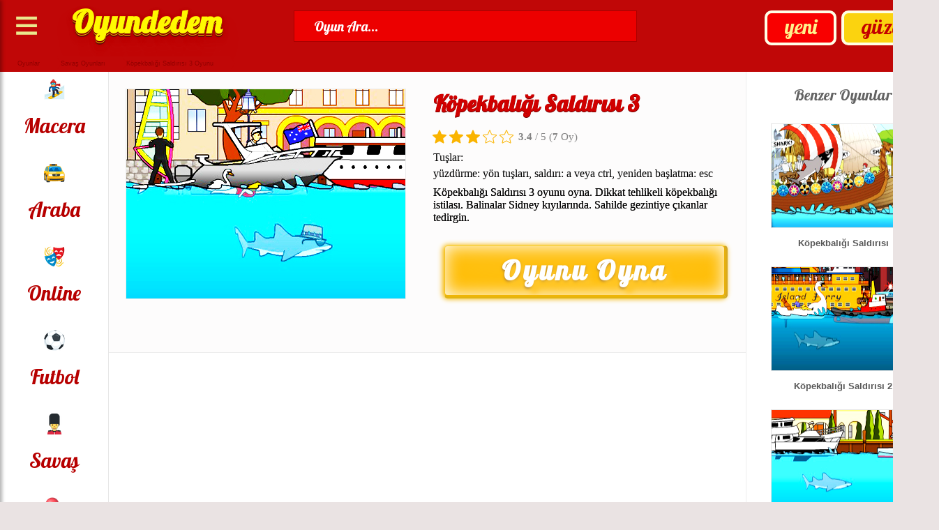

--- FILE ---
content_type: text/html; charset=UTF-8
request_url: https://www.oyundedem.com/kopekbaligi-saldirisi-3.html
body_size: 27424
content:
<!DOCTYPE html>
<html lang="tr">
<head>

	<meta charset="UTF-8">
	<meta name="viewport" content="width=device-width, initial-scale=1.0" />
	<title>Köpekbalığı Saldırısı 3 Oyunu - Dikkat Tehlikeli Balina İstilası</title>
	<meta name="description" content="Köpekbalığı Saldırısı 3 oyunu oyna. Dikkat tehlikeli köpekbalığı istilası. Balinalar Sidney kıyılarında. Sahilde gezintiye çıkanlar tedirgin."/>
	<meta name="language" content="Turkish" />
	<meta name="location" content="türkiye, tr, turkey" />
										<link rel="image_src" href="https://www.oyundedem.com/oyunlar/kopekbaligi-saldirisi-3.jpg"/>
					<link rel="shortcut icon" type="image/x-ico" href="https://www.oyundedem.com/favicon.ico"/>	
	<meta property="og:image" content="https://www.oyundedem.com/oyunlar/kopekbaligi-saldirisi-3.jpg">

	<link rel="stylesheet" href="https://www.oyundedem.com/temalar/fume/css/game.css?ver=511">
	<script src="https://ajax.googleapis.com/ajax/libs/jquery/1.8.2/jquery.min.js"></script>
	<script src="https://cdnjs.cloudflare.com/ajax/libs/lazysizes/5.3.2/lazysizes.min.js"></script>
	<link href='//fonts.googleapis.com/css?family=Lobster' rel='stylesheet'>

  
    <script async src="https://pagead2.googlesyndication.com/pagead/js/adsbygoogle.js"></script>
	
<script type="application/ld+json">               
{
  "@context": "http://schema.org",
  "@type": "WebSite",
  "name" : "Oyundedem",
  "alternateName": "Oyun Dedem",
  "url": "https://www.oyundedem.com",
  "potentialAction": {
  "@type": "SearchAction",
  "target": "https://www.oyundedem.com/index.php?ara={search_term_string}",
  "query-input": "required name=search_term_string"
  },
  "publisher": {
	"@type": "Organization", 
	"name": "Oyundedem",
	"url": "https://www.oyundedem.com",
	"sameAs": [
	"http://www.facebook.com/Oyundedem",
	"http://twitter.com/Oyundedem",
	"https://www.youtube.com/user/Oyundedem"
	]
  }
}
</script>
<script>
//Fullscreen
function goFullscreen(e) {
    if(e == null){
        alert("Oyunu tam ekran oynayabilmek için oyunun başlatılmış olması gerekmektedir.");
    }
    else{
        
        if (document.fullscreenElement || document.webkitFullscreenElement || document.mozFullScreenElement || document.msFullscreenElement) {
            if (document.exitFullscreen) {
                document.exitFullscreen()
            }
            else if (document.webkitExitFullscreen) {
                document.webkitExitFullscreen()
            }
            else if (document.mozCancelFullScreen) {
                document.mozCancelFullScreen()
            }
            else if (document.msExitFullscreen) {
                document.msExitFullscreen()
            }
        } else {
            var el = e,
                rfs = el.requestFullscreen
                    || el.webkitRequestFullScreen
                    || el.mozRequestFullScreen
                    || el.msRequestFullscreen
                ;
    
            rfs.call(el);
        }
    }
    return false;
}
</script>


<!-- Global site tag (gtag.js) - Google Analytics -->
    <script async src="https://www.googletagmanager.com/gtag/js?id=UA-34680384-1"></script>
    <script>
      window.dataLayer = window.dataLayer || [];
      function gtag(){dataLayer.push(arguments);}
      gtag('js', new Date());
    
      gtag('config', 'UA-34680384-1');
    </script>


<script>
jQuery(document).ready(function ($) {
    $('.searchClose').hide(0);
    let dataLoad = false;

    $(".her").on("input", function () {
        var filter = $(this).val().trim().toLowerCase();
        if (filter.length >= 3 || filter.length === 0) {
            if (filter.length === 0) {
                $('.searchResult').empty();
                dataLoad = false;
            } else {
                $.getJSON('../../ara/games.json', function (data) {
                    let gameDatass = [];
                    $.each(data, function (key, val) {
                        if (val.baslik.toLowerCase().includes(filter)) {
                            let resultItem = '';
                            if (val.resim && val.seobaslik) {
                                resultItem = "<div class='resultItem'><a href='https://www.oyundedem.com/" + val.seobaslik + ".html'><img class='lazyload' data-src='" + val.resim + "'><span>" + val.baslik + "</span></a></div>";
                            } else if (val.baslik) {
                                resultItem = "<div class='resultItem'><a href='https://www.oyundedem.com/kategori/" + val.seobaslik + ".html'><span>" + val.baslik + "</span></a></div>";
                            }
                            if (resultItem !== '') {
                                gameDatass.push(resultItem);
                            }
                        }
                    });
                    $('.searchResult').empty().append(gameDatass);
                    dataLoad = true;
                });
            }
        }
    });

    $('.search , .list2').on("click", function (e) {
        e.preventDefault();
        $('.searchWrapper').css({
            transform: 'translateX(0)'
        });
        $('.searchClose').show();
        $('.her').trigger('focus');
		 e.stopPropagation();
    });

	$('.searchClose , html').on('click', function (e) {
		e.stopPropagation();
		$('.searchWrapper').css({
			transform: 'translateX(-100%)'
		});
		$('.searchClose').hide();
	});

	$('.searchWrapper').on('click', function (e) {
		e.stopPropagation();
	});

    $('.clearSearch , .searchClose , html').on('click', function () {
        $('.her').val('');
        $('.searchResult').empty();
        dataLoad = false;
    });
});
</script>
<script src="https://unpkg.com/@ruffle-rs/ruffle"></script>
</head>
<body>
		<header class="header">
				<nav class="has-sub navbutton">
					<div class="button4">
						<a class="nav-desktop" href="#">≡</a>
						<a class="nav-mobile" href="#">≡</a>
					</div>
					<div class="button4 m-fullscreen">
						<a href="#" onclick="goFullscreen(document.querySelector('#gamearea'));"></a>
					</div>
					<div id="kategorimenu" class="creativeNavMenu">
							<ul class="subnavigation">
								<li><a href="https://www.oyundedem.com/kategori/3d-oyunlar.html">3D </a></li>
								<li><a href="https://www.oyundedem.com/kategori/araba-oyunlari.html">Araba </a></li>
								<li><a href="https://www.oyundedem.com/kategori/balon-patlatma-oyunlari.html">Balon Patlatma </a></li>
								<li><a href="https://www.oyundedem.com/kategori/bebek-oyunlari.html">Bebek </a></li>
								<li><a href="https://www.oyundedem.com/kategori/beceri-oyunlari.html">Beceri </a></li>
								<li><a href="https://www.oyundedem.com/kategori/boyama-oyunlari.html">Boyama </a></li>
								<li><a href="https://www.oyundedem.com/kategori/cizgi-film-oyunlari.html">Çizgi Film </a></li>
								<li><a href="https://www.oyundedem.com/kategori/dekorasyon-oyunlari.html">Dekorasyon </a></li>
								<li><a href="https://www.oyundedem.com/kategori/egitici-oyunlar.html">Eğitici </a></li>
								<li><a href="https://www.oyundedem.com/kategori/futbol-oyunlari.html">Futbol </a></li>
								<li><a href="https://www.oyundedem.com/kategori/giysi-oyunlari.html">Giysi </a></li>
								<li><a href="https://www.oyundedem.com/kategori/hayvan-oyunlari.html">Hayvan </a></li>
								<li><a href="https://www.oyundedem.com/kategori/iki-kisilik-oyunlar.html">İki Kişilik </a></li>
								<li><a href="https://www.oyundedem.com/kategori/isletme-oyunlari.html">İşletme </a></li>
								<li><a href="https://www.oyundedem.com/kategori/komik-oyunlar.html">Komik </a></li>
								<li><a href="https://www.oyundedem.com/kategori/macera-oyunlari.html">Macera </a></li>
								<li><a href="https://www.oyundedem.com/kategori/makyaj-oyunlari.html">Makyaj </a></li>
								<li><a href="https://www.oyundedem.com/kategori/muzik-oyunlari.html">Müzik </a></li>
								<li><a href="https://www.oyundedem.com/kategori/nesne-bulma-oyunlari.html">Nesne Bulma </a></li>
								<li><a href="https://www.oyundedem.com/kategori/nisan-oyunlari.html">Nişan </a></li>
								<li><a href="https://www.oyundedem.com/kategori/online-oyunlar.html">Online </a></li>
								<li><a href="https://www.oyundedem.com/kategori/savas-oyunlari.html">Savaş </a></li>
								<li><a href="https://www.oyundedem.com/kategori/savunma-oyunlari.html">Savunma </a></li>
								<li><a href="https://www.oyundedem.com/kategori/spor-oyunlari.html">Spor </a></li>
								<li><a href="https://www.oyundedem.com/kategori/yapboz-oyunlari.html">Yapboz </a></li>
								<li><a href="https://www.oyundedem.com/kategori/yemek-oyunlari.html">Yemek </a></li>
								<li><a href="https://www.oyundedem.com/kategori/zeka-oyunlari.html">Zeka </a></li>
							</ul>
					</div>
				</nav>
			<div class="button2">
				<a href="https://www.oyundedem.com/cok-oynanan-oyunlar.html">güzel</a>
			</div>
			<div class="button1">
				<a href="https://www.oyundedem.com/yeni-oyunlar.html">yeni</a>
			</div>
			<div class="logo">
				<a href="https://www.oyundedem.com/">Oyundedem</a>
			</div>
		<div class="searchWrapper">
			<div class="searchClose"><</div>
			<div class="searchContentTop">
				<input class="her" type="text" name="searchInput" placeholder="Ara">
				<button class="clearSearch">X</button>
			</div>
			<div class="searchResult">






			</div>
		</div>
			<div class="search">
				<form method="get" id="searchform" action="https://www.oyundedem.com/index.php" >
			<input type="text" aria-label="Search Button" id="s" name="ara" onblur=" if (this.value == '') {this.value = 'Oyun Ara...';} " onfocus=" if (this.value == 'Oyun Ara...') {this.value = '';} " value="Oyun Ara..." class="text">
			</form>
			</div>

		</header>
	<script>
		$(".nav-mobile, .overlay").click(function(e) {
			e.preventDefault();
			$(".kategori").toggleClass("expand");
			$("body").toggleClass("noscroll");
			$(".overlay").toggle();
			e.stopPropagation();
			$("html").click(function(){
			$(".kategori").removeClass("expand");
			$("body").removeClass("noscroll");
			});
		});
	</script>

	    <ul class="breadcrumb">			
			<li><a rel="v:url" property="v:title" href="https://www.oyundedem.com">Oyunlar</a>&raquo;</li>
			<li><a rel="v:url" property="v:title" href="https://www.oyundedem.com/kategori/savas-oyunlari.html">Savaş Oyunları</a>&raquo;</li>
			<li><a>Köpekbalığı Saldırısı 3 Oyunu</a></li>
		</ul>
	
    <script type="application/ld+json">
    {
      "@context": "http://schema.org",
      "@type": "BreadcrumbList",
      "itemListElement": [{
        "@type": "ListItem",
        "position": 1,
        "item": {
          "@id": "https://www.oyundedem.com",
          "name": "Oyunlar"
        }
      },{
        "@type": "ListItem",
        "position": 2,
        "item": {
          "@id": "https://www.oyundedem.com/kategori/savas-oyunlari.html",
          "name": "Savaş Oyunları"
    	  }
        }]
    }
    </script>
    
<main class="bilgigenel">	
	<nav class="kategori kategori3 kategori4">
<ul>
<li class="kategorilere">
<a href="https://www.oyundedem.com/cok-oynanan-oyunlar.html"><p>Güzel</p></a>
</li>
<li class="kategorilere">
<a href="https://www.oyundedem.com/yeni-oyunlar.html"><p>Yeni</p></a>
</li>
<li class="kategoriler">
<a href="https://www.oyundedem.com/kategori/macera-oyunlari.html"><img width="30" height="30" alt="macera oyunları" src="[data-uri]"><p>Macera</p></a>
</li>
<li class="kategoriler">
<a href="https://www.oyundedem.com/kategori/araba-oyunlari.html"><img width="30" height="30" alt="araba oyunları" src="[data-uri]"><p>Araba</p></a>
</li>
<li class="kategoriler">
<a href="https://www.oyundedem.com/kategori/online-oyunlar.html"><img width="30" height="30" alt="online oyunlar" src="[data-uri]"><p>Online</p></a>
</li>
<li class="kategoriler">
<a href="https://www.oyundedem.com/kategori/futbol-oyunlari.html"><img width="30" height="30" alt="futbol oyunları" src="[data-uri]"><p>Futbol</p></a>
</li>
<li class="kategoriler">
<a href="https://www.oyundedem.com/kategori/savas-oyunlari.html"><img width="30" height="30" alt="savaş oyunları" src="[data-uri]"><p>Savaş</p></a>
</li>
<li class="kategoriler">
<a href="https://www.oyundedem.com/kategori/balon-patlatma-oyunlari.html"><img width="30" height="30" alt="balon patlatma oyunları" src="[data-uri]"><p>Patlatma</p></a>
</li>
<li class="kategoriler">
<a href="https://www.oyundedem.com/kategori/zeka-oyunlari.html"><img width="30" height="30" alt="zeka oyunları" src="[data-uri]"><p>Zeka</p></a>
</li>
<li class="kategoriler">
<a href="https://www.oyundedem.com/kategori/bebek-oyunlari.html"><img width="30" height="30" alt="bebek oyunları" src="[data-uri]"><p>Bebek</p></a>
</li>
<li class="kategoriler">
<a href="https://www.oyundedem.com/kategori/nesne-bulma-oyunlari.html"><img width="30" height="30" alt="nesne bulma oyunları" src="[data-uri]"><p>Bulma</p></a>
</li>
<li class="kategoriler">
<a href="https://www.oyundedem.com/kategori/nisan-oyunlari.html"><img width="30" height="30" alt="nişan oyunları" src="[data-uri]"><p>Nişan</p></a>
</li>
<li class="kategoriler">
<a href="https://www.oyundedem.com/kategori/spor-oyunlari.html"><img width="30" height="30" alt="spor oyunları" src="[data-uri]"><p>Spor</p></a>
</li>
<li class="kategoriler">
<a href="https://www.oyundedem.com/kategori/beceri-oyunlari.html"><img width="30" height="30" alt="beceri oyunları" src="[data-uri]"><p>Beceri</p></a>
</li>
<li class="kategoriler">
<a href="https://www.oyundedem.com/kategori/iki-kisilik-oyunlar.html"><img width="30" height="30" alt="iki kişilik oyunlar" src="[data-uri]"><p>İki</p></a>
</li>
<li class="kategoriler">
<a href="https://www.oyundedem.com/kategori/egitici-oyunlar.html"><img width="30" height="30" alt="eğitici oyunlar" src="[data-uri]"><p>Eğitici</p></a>
</li>
<li class="kategoriler">
<a href="https://www.oyundedem.com/kategori/yapboz-oyunlari.html"><img width="30" height="30" alt="yapboz oyunları" src="[data-uri]"><p>Yapboz</p></a>
</li>
<li class="kategoriler">
<a href="https://www.oyundedem.com/kategori/boyama-oyunlari.html"><img width="30" height="30" alt="boyama oyunları" src="[data-uri]"><p>Boyama</p></a>
</li>
<li class="kategoriler">
<a href="https://www.oyundedem.com/kategori/yemek-oyunlari.html"><img width="30" height="30" alt="yemek oyunları" src="[data-uri]"><p>Yemek</p></a>
</li>
<li class="kategoriler">
<a href="https://www.oyundedem.com/kategori/giysi-oyunlari.html"><img width="30" height="30" alt="giysi oyunları" src="[data-uri]"><p>Giysi</p></a>
</li>
<li class="kategoriler">
<a href="https://www.oyundedem.com/kategori/savunma-oyunlari.html"><img width="30" height="30" alt="savunma oyunları" src="[data-uri]"><p>Savunma</p></a>
</li>
<li class="kategoriler">
<a href="https://www.oyundedem.com/kategori/3d-oyunlar.html"><img width="30" height="30" alt="3d oyunlar" src="[data-uri]"><p>3d</p></a>
</li>
<li class="kategoriler">
<a href="https://www.oyundedem.com/kategori/cizgi-film-oyunlari.html"><img width="30" height="30" alt="çizgi film oyunları" src="[data-uri]"><p>Film</p></a>
</li>
<li class="kategoriler">
<a href="https://www.oyundedem.com/kategori/komik-oyunlar.html"><img width="30" height="30" alt="komik oyunlar" src="[data-uri]"><p>Komik</p></a>
</li>
<li class="kategoriler">
<a href="https://www.oyundedem.com/kategori/muzik-oyunlari.html"><img width="30" height="30" alt="müzik oyunları" src="[data-uri]"><p>Müzik</p></a>
</li>
<li class="kategoriler">
<a href="https://www.oyundedem.com/kategori/isletme-oyunlari.html"><img width="30" height="30" alt="işletme oyunları" src="[data-uri]"><p>İşletme</p></a>
</li>
<li class="kategoriler">
<a href="https://www.oyundedem.com/kategori/dekorasyon-oyunlari.html"><img width="30" height="30" alt="dekorasyon oyunları" src="[data-uri]"><p>Dekor</p></a>
</li>
<li class="kategoriler">
<a href="https://www.oyundedem.com/kategori/hayvan-oyunlari.html"><img width="30" height="30" alt="hayvan oyunları" src="[data-uri]"><p>Hayvan</p></a>
</li>
<li class="kategoriler">
<a href="https://www.oyundedem.com/kategori/makyaj-oyunlari.html"><img width="30" height="30" alt="makyaj oyunları" src="[data-uri]"><p>Makyaj</p></a>
</li>
</ul>
</nav>
<section>
	<div class="yenikonularc">
		<div class="itemg">
			<a href="https://www.oyundedem.com/oyna/kopekbaligi-saldirisi-3.html"><img src="https://www.oyundedem.com/oyunlar/kopekbaligi-saldirisi-3.jpg" width="400" height="300" data-original="https://www.oyundedem.com/oyunlar/kopekbaligi-saldirisi-3.jpg" alt="Köpekbalığı Saldırısı 3" /></a>
		</div>
	</div>
		<article class="yenikonulard">
			<div class="categorytitled"><h1>Köpekbalığı Saldırısı 3</h1></div>
			<div class="playbuttonmob"><a href="https://www.oyundedem.com/oyna/kopekbaligi-saldirisi-3.html">Oyunu Oyna</a></div>
			<script src="https://www.oyundedem.com/temalar/fume/js/rate.js?v=3"></script>
			<script type="application/ld+json">                
        [                                    
            {
                "@context": "https://schema.org",
                "@type": "WebApplication",
                "name": "Köpekbalığı Saldırısı 3",
				"applicationCategory": "Game",

    "applicationSubCategory": "Savaş Oyunları",
					
				"operatingSystem": "Windows, Linux, MacOS, Android, iOS",
				"description": "Köpekbalığı Saldırısı 3 oyunu oyna. Dikkat tehlikeli köpekbalığı istilası. Balinalar Sidney kıyılarında. Sahilde gezintiye çıkanlar tedirgin.",
				"image": "https://www.oyundedem.com/oyunlar/kopekbaligi-saldirisi-3.jpg",
            	"isFamilyFriendly": "https://schema.org/True",
                "url": "https://www.oyundedem.com/kopekbaligi-saldirisi-3.html",
				
				"offers": {
				"@type": "Offer",
				"category": "free",
				"price": "0",
				"priceCurrency": "TRY",
				"availability": "http://schema.org/InStock"
	},
                        
                "aggregateRating": {
                    "@type": "AggregateRating",
	"ratingValue": 3.4,
					"ratingCount": 7,
                    "worstRating": 1,
                    "bestRating": 5
                },
				"screenshot": {
				"@type": "ImageObject",
				"thumbnailUrl": "https://www.oyundedem.com/oyunlar/kopekbaligi-saldirisi-3.jpg"
	}
            }                            
        ]        
    </script>
			<div class="rating static"></div>
			<script>
				$(".rating").load( "/vote.php?id=2735"+"&"+Math.random() );
			</script>
			<div class="mobile-a">
				<!-- Açıklama Mobil -->
				<ins class="adsbygoogle mobile-adisplay"
					 style="display:block"
					 data-ad-client="ca-pub-9339348756234430"
					 data-ad-slot="3674217408"
					 data-ad-format="auto"
					 data-full-width-responsive="true"></ins>
				<script>
					 (adsbygoogle = window.adsbygoogle || []).push({});
				</script>
			</div>
			<div class="control2"><div class="controlin2"><p class="controldescription2">Tuşlar:</p><p class="controldescriptionarticle2"></p>yüzdürme: yön tuşları, saldırı: a veya ctrl, yeniden başlatma: esc</div>
				<div class="descriptionarticletittle2">
					Köpekbalığı Saldırısı 3 oyunu oyna. Dikkat tehlikeli köpekbalığı istilası. Balinalar Sidney kıyılarında. Sahilde gezintiye çıkanlar tedirgin.
					<p class="descriptionarticletittle2ad">Nasıl Oynanır;</p>"Play" butonuna basacağız. Ana sayfa açıldığında "start game" butonundan sayfayı geçiyoruz. Nasıl oynandığı gösterilecek. Ok işaretleri ile gösterilen butona bastığımızda oyun başlıyor. Tehlikeli saldırgan köpekbalığı bu kez Avustralya&#039;nın Sidney şehrine geldi. Kıyılarda alarm zilleri çalıyor. Dikkat çılgın köpek balığı istilası! Büyük balina herşeye saldırıyor. İnsan yiyen balinalardan kaçış şansı yok. Sular köpekbalığının hükmü altında. Köpekbalığını yüzdür ve önüne çıkan herşeyi parçala.<br>
					<p class="descriptionarticletittle2ad">Oyun Türü;</p>Flash ile yapılmıştır. Oyunu oynayabilmeniz için Adobe Flash eklentisinin yüklü olması veya izin vermeniz gerekmektedir.<br>
					<p class="descriptionarticletittle2ad">Oyunun Orijinal Adı;</p>Sydney Shark<br>
				</div>						
			</div>
			<p class="playbutton2"><a href="https://www.oyundedem.com/oyna/kopekbaligi-saldirisi-3.html">Oyunu Oyna</a></p>
		
		</article>
		
</section>

	<aside class="benzer2">
		<div class="bottomtotop2">Benzer Oyunlar</div>
		
	<div class='itemp'>
		<a href='https://www.oyundedem.com/kopekbaligi-saldirisi.html'>
	<img class='lazyload' width='200' height='148' data-src='https://www.oyundedem.com/oyunlar/kopekbaligi-saldirisi.jpg' alt='Köpekbalığı Saldırısı' />
	<br />
	Köpekbalığı Saldırısı
	</a>
	</div>

	<div class='itemp'>
		<a href='https://www.oyundedem.com/kopekbaligi-saldirisi-2.html'>
	<img class='lazyload' width='200' height='148' data-src='https://www.oyundedem.com/oyunlar/kopekbaligi-saldirisi-2.jpg' alt='Köpekbalığı Saldırısı 2' />
	<br />
	Köpekbalığı Saldırısı 2
	</a>
	</div>

	<div class='itemp'>
		<a href='https://www.oyundedem.com/kopekbaligi-saldirisi-4.html'>
	<img class='lazyload' width='200' height='148' data-src='https://www.oyundedem.com/oyunlar/kopekbaligi-saldirisi-4.jpg' alt='Köpekbalığı Saldırısı 4' />
	<br />
	Köpekbalığı Saldırısı 4
	</a>
	</div>

	<div class='itemp'>
		<a href='https://www.oyundedem.com/kopekbaligi-saldirisi-5.html'>
	<img class='lazyload' width='200' height='148' data-src='https://www.oyundedem.com/oyunlar/kopekbaligi-saldirisi-5.jpg' alt='Köpekbalığı Saldırısı 5' />
	<br />
	Köpekbalığı Saldırısı 5
	</a>
	</div>

	<div class='itemp'>
		<a href='https://www.oyundedem.com/kopekbaligi-saldirisi-6.html'>
	<img class='lazyload' width='200' height='148' data-src='https://www.oyundedem.com/oyunlar/kopekbaligi-saldirisi-6.jpg' alt='Köpekbalığı Saldırısı 6' />
	<br />
	Köpekbalığı Saldırısı 6
	</a>
	</div>

	<div class='itemp'>
		<a href='https://www.oyundedem.com/kopekbaligi-avi.html'>
	<img class='lazyload' width='200' height='148' data-src='https://www.oyundedem.com/oyunlar/kopekbaligi-avi.jpg' alt='Köpekbalığı Avı' />
	<br />
	Köpekbalığı Avı
	</a>
	</div>

	<div class='itemp'>
		<a href='https://www.oyundedem.com/bataklik-saldirisi.html'>
	<img class='lazyload' width='200' height='148' data-src='https://www.oyundedem.com/oyunlar/Swamp Attack Online.jpg' alt='Bataklık Saldırısı' />
	<br />
	Bataklık Saldırısı
	</a>
	</div>

	<div class='itemp'>
		<a href='https://www.oyundedem.com/roket-saldirisi.html'>
	<img class='lazyload' width='200' height='148' data-src='https://www.oyundedem.com/oyunlar/roket-saldirisi.jpg' alt='Roket Saldırısı' />
	<br />
	Roket Saldırısı
	</a>
	</div>

	<div class='itemp'>
		<a href='https://www.oyundedem.com/buyuk-zombi-saldirisi-2.html'>
	<img class='lazyload' width='200' height='148' data-src='https://www.oyundedem.com/oyunlar/buyuk-zombi-saldirisi-2.jpg' alt='Büyük Zombi Saldırısı 2' />
	<br />
	Büyük Zombi Saldırısı 2
	</a>
	</div>

	<div class='itemp'>
		<a href='https://www.oyundedem.com/buyuk-zombi-saldirisi.html'>
	<img class='lazyload' width='200' height='148' data-src='https://www.oyundedem.com/oyunlar/buyuk-zombi-saldirisi.jpg' alt='Büyük Zombi Saldırısı' />
	<br />
	Büyük Zombi Saldırısı
	</a>
	</div>

	<div class='itemp'>
		<a href='https://www.oyundedem.com/helikopter-saldirisi.html'>
	<img class='lazyload' width='200' height='148' data-src='https://www.oyundedem.com/oyunlar/helikopter-saldirisi.jpg' alt='Helikopter Saldırısı' />
	<br />
	Helikopter Saldırısı
	</a>
	</div>

	<div class='itemp'>
		<a href='https://www.oyundedem.com/dinazor-saldirisi.html'>
	<img class='lazyload' width='200' height='148' data-src='https://www.oyundedem.com/oyunlar/dinazor-saldirisi.jpg' alt='Dinazor Saldırısı' />
	<br />
	Dinazor Saldırısı
	</a>
	</div>

	<div class='itemp'>
		<a href='https://www.oyundedem.com/fuze-saldirisi.html'>
	<img class='lazyload' width='200' height='148' data-src='https://www.oyundedem.com/oyunlar/fuze-saldirisi.jpg' alt='Füze Saldırısı' />
	<br />
	Füze Saldırısı
	</a>
	</div>

	<div class='itemp'>
		<a href='https://www.oyundedem.com/uzay-saldirisi.html'>
	<img class='lazyload' width='200' height='148' data-src='https://www.oyundedem.com/oyunlar/uzay-saldirisi-oyunu.jpg' alt='Uzay Saldırısı' />
	<br />
	Uzay Saldırısı
	</a>
	</div>

	<div class='itemp'>
		<a href='https://www.oyundedem.com/vahsi-hayvan-saldirisi.html'>
	<img class='lazyload' width='200' height='148' data-src='https://www.oyundedem.com/oyunlar/vahsi-hayvan-saldiri.jpg' alt='Vahşi Hayvan Saldırısı' />
	<br />
	Vahşi Hayvan Saldırısı
	</a>
	</div>

	</aside>
	<div class="reklambilust">
<ins class="adsbygoogle"
     style="display:block; text-align:center;"
     data-ad-layout="in-article"
     data-ad-format="fluid"
     data-ad-client="ca-pub-9339348756234430"
     data-ad-slot="2301864478"></ins>
<script>
     (adsbygoogle = window.adsbygoogle || []).push({});
</script>
	</div>
	<section class="reklambil2">
		<div class="bottomtotoptur">Aynı Tür Oyunlar</div>
		<div class="games2">
			
	<div>
		<a href='https://www.oyundedem.com/okculara-karsi-zobiler.html'>
			<img class='lazyload' width='270' height='202' data-src='https://www.oyundedem.com/oyunlar/okculara-karsi-zobiler.jpg' alt='Okçulara Karşı Zobiler'>
			<br><br>
			Okçulara Karşı Zobiler
		</a>
	</div>
	<div>
		<a href='https://www.oyundedem.com/ortacag-kralligi.html'>
			<img class='lazyload' width='270' height='202' data-src='https://www.oyundedem.com/oyunlar/ortacag-kralligi.jpg' alt='Ortaçağ Krallığı'>
			<br><br>
			Ortaçağ Krallığı
		</a>
	</div>
	<div>
		<a href='https://www.oyundedem.com/kralligi-koru.html'>
			<img class='lazyload' width='270' height='202' data-src='https://www.oyundedem.com/oyunlar/kralligi-koru.jpg' alt='Krallığı Koru'>
			<br><br>
			Krallığı Koru
		</a>
	</div>
	<div>
		<a href='https://www.oyundedem.com/kale-fethetme-3.html'>
			<img class='lazyload' width='270' height='202' data-src='https://www.oyundedem.com/oyunlar/kale-fethetme-3.jpg' alt='Kale Fethetme 3 '>
			<br><br>
			Kale Fethetme 3 
		</a>
	</div>
	<div>
		<a href='https://www.oyundedem.com/orman-koyu.html'>
			<img class='lazyload' width='270' height='202' data-src='https://www.oyundedem.com/oyunlar/orman-koyu.jpg' alt='Orman Köyü'>
			<br><br>
			Orman Köyü
		</a>
	</div>
	<div>
		<a href='https://www.oyundedem.com/2-kisilik-sokak-dovusu.html'>
			<img class='lazyload' width='270' height='202' data-src='https://www.oyundedem.com/oyunlar/2-kisilik-sokak-dovusu.jpg' alt='2 Kişilik Sokak Dövüşü'>
			<br><br>
			2 Kişilik Sokak Dövüşü
		</a>
	</div>
	<div>
		<a href='https://www.oyundedem.com/super-komando.html'>
			<img class='lazyload' width='270' height='202' data-src='https://www.oyundedem.com/oyunlar/super-komando.jpg' alt='Süper Komando'>
			<br><br>
			Süper Komando
		</a>
	</div>
	<div>
		<a href='https://www.oyundedem.com/komando-taburu.html'>
			<img class='lazyload' width='270' height='202' data-src='https://www.oyundedem.com/oyunlar/komando-taburu.jpg' alt='Komando Taburu'>
			<br><br>
			Komando Taburu
		</a>
	</div>
	<div>
		<a href='https://www.oyundedem.com/tabur-komutani.html'>
			<img class='lazyload' width='270' height='202' data-src='https://www.oyundedem.com/oyunlar/tabur-komutani.jpg' alt='Tabur Komutanı'>
			<br><br>
			Tabur Komutanı
		</a>
	</div>
	<div>
		<a href='https://www.oyundedem.com/tabur-komutani-2.html'>
			<img class='lazyload' width='270' height='202' data-src='https://www.oyundedem.com/oyunlar/tabur-komutani-2.jpg' alt='Tabur Komutanı 2'>
			<br><br>
			Tabur Komutanı 2
		</a>
	</div>
	<div>
		<a href='https://www.oyundedem.com/shadez.html'>
			<img class='lazyload' width='270' height='202' data-src='https://www.oyundedem.com/oyunlar/shadez.jpg' alt='Shadez'>
			<br><br>
			Shadez
		</a>
	</div>
	<div>
		<a href='https://www.oyundedem.com/atli-sovalye-kopek.html'>
			<img class='lazyload' width='270' height='202' data-src='https://www.oyundedem.com/oyunlar/atli-sovalye-kopek-oyunu.jpg' alt='Atlı Şövalye Köpek'>
			<br><br>
			Atlı Şövalye Köpek
		</a>
	</div>
	<div>
		<a href='https://www.oyundedem.com/dinazor-savunma.html'>
			<img class='lazyload' width='270' height='202' data-src='https://www.oyundedem.com/oyunlar/dinazor-savunma.jpg' alt='Dinazor Savunma'>
			<br><br>
			Dinazor Savunma
		</a>
	</div>
	<div>
		<a href='https://www.oyundedem.com/hobo.html'>
			<img class='lazyload' width='270' height='202' data-src='https://www.oyundedem.com/oyunlar/hobo-oyunu.jpg' alt='Hobo'>
			<br><br>
			Hobo
		</a>
	</div>
	<div>
		<a href='https://www.oyundedem.com/brawl-stars.html'>
			<img class='lazyload' width='270' height='202' data-src='https://www.oyundedem.com/oyunlar/brawl-stars.jpg' alt='Brawl Stars'>
			<br><br>
			Brawl Stars
		</a>
	</div>
	<div>
		<a href='https://www.oyundedem.com/ben-10-omniverse.html'>
			<img class='lazyload' width='270' height='202' data-src='https://www.oyundedem.com/oyunlar/ben-10-omniverse-oyunu.jpg' alt='Ben 10 Omniverse'>
			<br><br>
			Ben 10 Omniverse
		</a>
	</div>
	<div>
		<a href='https://www.oyundedem.com/gta-5.html'>
			<img class='lazyload' width='270' height='202' data-src='https://www.oyundedem.com/oyunlar/gta-5.jpg' alt='GTA 5'>
			<br><br>
			GTA 5
		</a>
	</div>
	<div>
		<a href='https://www.oyundedem.com/3-kisilik-tank-savasi-2.html'>
			<img class='lazyload' width='270' height='202' data-src='https://www.oyundedem.com/oyunlar/3-kisilik-tank-savasi-2.jpg' alt='3 Kişilik Tank Savaşı 2'>
			<br><br>
			3 Kişilik Tank Savaşı 2
		</a>
	</div>
	<div>
		<a href='https://www.oyundedem.com/tank-birligi.html'>
			<img class='lazyload' width='270' height='202' data-src='https://www.oyundedem.com/oyunlar/tank-birligi.jpg' alt='Tank Birliği'>
			<br><br>
			Tank Birliği
		</a>
	</div>
	<div>
		<a href='https://www.oyundedem.com/online-ucak-savasi.html'>
			<img class='lazyload' width='270' height='202' data-src='https://www.oyundedem.com/oyunlar/online-ucak-savasi.jpg' alt='Online Uçak Savaşı'>
			<br><br>
			Online Uçak Savaşı
		</a>
	</div>
	<div>
		<a href='https://www.oyundedem.com/ozel-harekatci.html'>
			<img class='lazyload' width='270' height='202' data-src='https://www.oyundedem.com/oyunlar/ozel-harekatci.jpg' alt='Özel Harekatçı'>
			<br><br>
			Özel Harekatçı
		</a>
	</div>
		</div>
	</section>
</main>
	<footer class="footer">
		<div class="footerinnercontainer">
			<ul class="breadcrumb4"><li><a>Bizi Takip Edin</a></li></ul>
			<br/>
			<ul class="breadcrumb5"><li><a href="https://www.facebook.com/Oyundedem" rel="nofollow" target="_blank">Facebook</a></li></ul>
			<ul class="breadcrumb5"><li><a href="https://twitter.com/Oyundedem" rel="nofollow" target="_blank">Twitter</a></li></ul>
		</div>
		<div class="footerinnercontainer2">
			<article>
				<ul class="breadcrumb4"><li><a>Oyun Dedem Hakkında</a></li></ul>
				<div class="breadcrumb6">Oyun Dedem, en güzel ve yeni çıkan bedava oyunların paylaşıldığı, indirmeden tarayıcı üzerinde yüklenen ve açılan, oyunu oynama sitesidir. Oyundedem.com üzerinde oynadığınız oyunlar, bunları paylaşım kodlarıyla sitelere dağıtan yapımcılarına aittir. Hemen, şimdi oyunu oynamak istiyorum diyorsanız doğru adrestesiniz. Sayfayı aç ve oyun oyna. Ücretsiz dağıtılan sitemizdeki bütün bilgisayar oyunları internetten Pc ile oynanabilmektedir. Sitemizde, tam ekran yapma gibi özelliklerle oyunu genişletme ayarları sunulmaktadır. Özenle seçilen en iyi kategori listesi ve oyun önerileri ile tüm ziyaretçilerinin neşeli ve kaliteli bir vakit geçirmesi için çalışan OyunDedem size iyi eğlenceler diler.</div>
			</article>
			<br/><br/><ul>
			<li><a href="https://www.oyundedem.com/gizlilik-politikasi.htm" rel="nofollow" target="_blank">Gizlilik Politikası</a>&nbsp;&nbsp;&nbsp;&nbsp;&nbsp;&nbsp;&nbsp;&nbsp;&nbsp;&nbsp;</li>
			<li><a href="https://www.oyundedem.com/uye/index.php?do=contact" rel="nofollow" target="_blank">İletişim</a></li></ul>
		</div>
		<div class="footerinnercontainer3"><span>© 2018 Oyundedem.com - Tüm Hakları Saklıdır</span>
		</div>
	</footer>
<script defer src="https://static.cloudflareinsights.com/beacon.min.js/vcd15cbe7772f49c399c6a5babf22c1241717689176015" integrity="sha512-ZpsOmlRQV6y907TI0dKBHq9Md29nnaEIPlkf84rnaERnq6zvWvPUqr2ft8M1aS28oN72PdrCzSjY4U6VaAw1EQ==" data-cf-beacon='{"version":"2024.11.0","token":"d8000eaaae704235a54cd5cac1ef2c5a","r":1,"server_timing":{"name":{"cfCacheStatus":true,"cfEdge":true,"cfExtPri":true,"cfL4":true,"cfOrigin":true,"cfSpeedBrain":true},"location_startswith":null}}' crossorigin="anonymous"></script>
</body>
</html>
<!-- Cache 21:38 -->

--- FILE ---
content_type: text/html; charset=UTF-8
request_url: https://www.oyundedem.com/vote.php?id=2735&0.2196442159309917
body_size: -142
content:
    <div class="c-rating">
    </div>
    <script>
    var el = document.querySelector('.c-rating');
    var currentRating = 3
    var maxRating= 5;
    var callback = function(rating) {
    $( ".rating span" ).load( "/vote.php?id=2735&vote="+rating+"&"+Math.random() );
    $(".rating").css("pointer-events","none");
    document.cookie = "vote2735="+rating+";path=/";
    };
    var myRating = rating(el, currentRating, maxRating, callback);
    $(el).append($("<span>").html("<strong>3.4</strong> / 5 (<strong>7</strong> Oy)"));
    </script>


--- FILE ---
content_type: text/html; charset=utf-8
request_url: https://www.google.com/recaptcha/api2/aframe
body_size: 266
content:
<!DOCTYPE HTML><html><head><meta http-equiv="content-type" content="text/html; charset=UTF-8"></head><body><script nonce="ESKTvimbvvITpU3faIIJ6A">/** Anti-fraud and anti-abuse applications only. See google.com/recaptcha */ try{var clients={'sodar':'https://pagead2.googlesyndication.com/pagead/sodar?'};window.addEventListener("message",function(a){try{if(a.source===window.parent){var b=JSON.parse(a.data);var c=clients[b['id']];if(c){var d=document.createElement('img');d.src=c+b['params']+'&rc='+(localStorage.getItem("rc::a")?sessionStorage.getItem("rc::b"):"");window.document.body.appendChild(d);sessionStorage.setItem("rc::e",parseInt(sessionStorage.getItem("rc::e")||0)+1);localStorage.setItem("rc::h",'1766684797026');}}}catch(b){}});window.parent.postMessage("_grecaptcha_ready", "*");}catch(b){}</script></body></html>

--- FILE ---
content_type: text/css
request_url: https://www.oyundedem.com/temalar/fume/css/game.css?ver=511
body_size: 6391
content:
img { border: none; }body { width: 1346px; margin: 0px auto; padding: 0px; background: repeat-x rgb(234, 227, 227); box-shadow: rgba(63, 63, 63, 0.26) 0px 0px 3px 1px;-webkit-tap-highlight-color: rgba(0,0,0,0);-webkit-tap-highlight-color: transparent;}h1 { margin: 0px; padding: 0px; font-weight: bold; font-size:32px; }h2 { font-size: 16px; margin: 0px; padding: 0px; font-weight: bold; color: rgb(35, 150, 253); }h3 { font-size: 12px; margin: 0px; padding: 0px; font-weight: bold; }h4 { font-size: 12px; margin: 0px; padding: 0px; font-weight: bold; }h5 { font-size: 12px; margin: 0px; padding: 0px; font-weight: bold; }h6 { font-size: 12px; margin: 0px; padding: 0px; font-weight: bold; }.header { width: 1346px; height: 80px; margin: auto; background: rgb(192, 7, 7); border-bottom: 1px solid rgb(192, 7, 7); }.logo { width: unset; height:unset; float: left; margin-left:unset; }.logo a { width: unset; height:unset; float: left;margin-left:unset; margin: 3px; display: block; text-decoration: none; font-family: Lobster, helvetica, arial; color: #fff900; font-size: 45px; font-weight: bold; text-shadow: rgb(115, 0, 0) 0px 1px 0px, rgb(148, 0, 0) 0px 2px 0px, rgb(240, 182, 10) 0px 3px 0px, rgb(103, 13, 0) 0px 4px 0px, rgb(107, 6, 6) 0px 5px 0px, rgba(175, 0, 0, 0.1) 0px 6px 1px, rgba(140, 3, 3, 0.1) 0px 0px 5px, rgba(165, 4, 4, 0.3) 0px 1px 3px, rgba(175, 2, 2, 0.2) 0px 3px 5px, rgba(177, 0, 0, 0.25) 0px 5px 10px, rgba(183, 0, 0, 0.2) 0px 10px 10px, rgb(192, 7, 7) 0px 20px 20px; }.logo a:hover { color: rgb(132, 2, 2); }.button1 { width: 110px; height: 50px; float: right; margin-top: 15px; }.button1 a { width: 70px; height: 35px; float: left; padding: 0px 0px 7px 25px; font-size: 30px;color:#fff28c; background:#f90000; text-decoration: none; font-family: Lobster, helvetica, arial; border-radius: 10px; border: 4px solid #ffffe7; }.button1 a:hover {color:#fffa00;background:#e80505;}.button2 { width: 110px; height: 50px; float: right; margin-top: 15px; margin-right: 30px; }.button2 a { width: 85px; height: 35px; float: left; padding: 0px 0px 7px 25px; font-size: 30px;color:#c30000; background:#fbd30f; text-decoration: none; font-family: Lobster, helvetica, arial; border-radius: 10px; border: 4px solid #ffffe5;}.button2 a:hover { color:#ff0000; background: #ffde39; }.button4 { width: 80px; height: 80px; float: left;margin-right:20px; }.button4 a { height: 80px; width: 60px; float: left; padding: 0px 0px 0px 20px; display: block; font-size: 64px; font-weight: bold; color:#eae88d; text-decoration: none; user-select: none;}.button4 a:hover { color: rgb(234, 172, 0); background: rgb(255, 238, 187); }.search { float: left; height: 43px; border: 1px solid #ab0000; background: rgb(192, 7, 7); margin-left: 100px; margin-top: 15px; }#s { border: none;text-indent: 8px; height: 43px; line-height: 26px; padding: 0px 20px; color:#ffffff; width: 450px; background-color:#ec0000; outline: none; font-size: 20px; font-family: Lobster, helvetica, arial; }#s:focus{color:#ffffff;font-size:30px;}.searchWrapper {position:fixed;left:0;top:0;height:100vh;background-color:#ffdf97;z-index:9999;min-width:70vw;max-width:70vw;padding:30px;box-shadow:3px 0 5px rgb(0 0 0 / 30%);transform:translateX(-100%);transition:all 150ms linear;}.searchContentTop input {width:calc(30%);display:block;margin-bottom:30px;height:32px;border-radius:5px 0 0 5px;text-indent:15px;font-size:25px;font-weight:bold;background:#ffeacb;color:#000000;border:1px solid #ffffff;border-right:0px;outline:none;float:left;margin-left:30%;margin-top:1px;}.searchContentTop input:focus {border:1px solid #282121;border-right:0px;}.searchContentTop input::placeholder {color:#e70c0c;}.clearSearch {width:10%;margin-top:1px;margin-bottom:30px;display:block;height:50px;border-radius:0 5px 5px 0;font-size:25px;font-weight:bold;background:#f13f3f;color:#5c0909;border-color:#6e1c1c;outline:none;float:left;cursor:pointer;}.searchClose {position:absolute;right:55px;top:24px;width:100px;height:50px;display:flex;justify-content:center;align-items:center;background-color:#ff3838;transform:translateX(100%);z-index:999;cursor:pointer;border-radius:30px;border:5px solid #e9b779;color:#4a0b0b;font-size:32px;font-weight:800;padding-bottom:3px;box-shadow:rgb(64 0 0) 0px 0px 1px 2px, 0px 0px 1px 1px #5e1111 inset;}.searchResult {width:97%;overflow:auto;height:calc(100vh - 120px);}.resultItem {float:left;width:18%;margin:1%;}.resultItem a {transition:.4s ease all;color:#000000;font-family:sans-serif;}.resultItem a:hover {color:#072c7c;}.resultItem a img {width:calc(100% - 2px);height:auto;border-radius:5px;border:1px solid #202020;}.resultItem a span {float:left;overflow:hidden;white-space:nowrap;text-overflow:ellipsis;height:15px;margin-top:0px;text-align:center;padding:6px 5px 9px 5px;font-size:18px;font-weight:bold;text-decoration:none;padding:10px;width:calc(100% - 20px);}.breadcrumb {width:auto;height:22px;background:#c00707; list-style: none; overflow: hidden; font-style: normal; font-variant: normal; font-weight: normal; font-stretch: normal; font-size: 9px; line-height: normal; font-family: Helvetica, Arial, sans-serif;}.breadcrumb li { float: left; }.breadcrumb li a { color: rgb(146, 0, 0); text-decoration: none; padding: 5px 0px 5px 25px; background: rgb(192, 7, 7); position: relative; display: block; float: left; }.breadcrumb li a::after { content: " "; display: block; width: 0px; height: 0px; border-top: 50px solid transparent; border-bottom: 50px solid transparent; border-left: 30px solid rgb(192, 7, 7); position: absolute; top: 50%; margin-top: -50px; left: 100%; z-index: 2; }.breadcrumb li a::before { content: " "; display: block; width: 0px; height: 0px; border-top: 50px solid transparent; border-bottom: 50px solid transparent; border-left: 30px solid rgb(192, 7, 7); position: absolute; top: 50%; margin-top: -50px; margin-left: 1px; left: 100%; z-index: 1; }.breadcrumb li:last-child a { background: rgb(192, 7, 7); color: rgb(146, 0, 0); cursor: default; }.breadcrumb li:last-child a::after { border-left-color: rgb(192, 7, 7); }.breadcrumb li a:hover { background: rgb(192, 7, 7); color: rgb(230, 182, 182); }.breadcrumb li a:hover::after { border-left-color: rgb(192, 7, 7); }.bilgigenel {float:left;width:auto;height:auto;background: #fff;}.kategori { width: 156px; height: auto; background: rgb(251, 251, 251); float: left; }.kategoriler { text-decoration: none; width: 156px; height: 120px; display: block; }.kategoriler a:link, .kategoriler a:visited { text-decoration: none; color: rgb(183, 0, 0); text-align: center; font-family: Lobster, helvetica, arial; width: 155px; height: 110px; padding-top: 10px; background: rgb(255, 255, 255); display: block; border-right: 1px solid rgb(230, 230, 230); font-size: 30px; }.kategoriler a:hover { color: rgb(123, 2, 2); }.kategoriler img { width: 30px; height: 30px; margin-bottom: 10px; }.yenikonularc { background: rgb(253, 252, 252); margin: 0px; z-index: -100; float: left; width: 450px; height: 402px; }.yenikonulard { background: rgb(253, 252, 252); z-index: -100; float: left; width: 453px; height: 372px; border-width: 25px 5px 5px; border-style: solid; border-color: rgb(253, 252, 252); }.benzer2 { width: 276px; height: 3240px; background: rgb(255, 255, 255); border-left: 1px solid rgb(237, 237, 237); float: right; }.reklambilust { width: 873px; min-height: 110px; height: auto; background: rgb(255, 255, 255); color: rgb(179, 179, 179); float: left; padding: 1px 20px 20px; font-family: arial;text-align:center; border-top: 1px solid rgb(237, 237, 237); border-bottom: 1px solid rgb(237, 237, 237); }.reklambil2 { width: 873px; height: 2486px; background: rgb(255, 255, 255); float: left;text-align:center; padding: 30px 20px 1px; }.bottomtotoptur { width: 873px; height: 43px; padding: 25px 0px; text-align: center; font-size: 24px; font-family: Lobster, helvetica, arial; color: rgb(113, 113, 113); }.bottomtotop2 { margin: 19px 0px; width: 276px; height: 20px; font-family: Lobster, helvetica, arial; text-align: center; font-size: 22px; color: rgb(99, 99, 99); }.footer {float:left;width: 1346px;}.footer a:link, .footer a:visited { text-decoration: none; color: rgb(255, 223, 223); }.footer a:hover { text-decoration: none; color: rgb(255, 174, 174); }.footerinnercontainer { width: 196px; height: 254px; float: left; margin: 0px; background: rgb(183, 0, 0); border:none; font-size: 16px; }.footerinnercontainer ul { padding: 0px; margin: 0px; }.footerinnercontainer ul li { float: left; width: 28px; height: 28px; list-style: none; margin: 4px; }.footerinnercontainer ul li img { border: 1px solid rgb(204, 204, 204); border-radius: 2px; }.footerinnercontainer2 { width: 1146px; height: 250px; float: left; margin: 0px; background: rgb(183, 0, 0); border: 2px solid rgb(183, 0, 0); font-size: 16px; }.footerinnercontainer2 ul { padding: 0px; margin: 0px; }.footerinnercontainer2 ul li { float: left; list-style: none; margin: 4px; }.footerinnercontainer2 ul li img { border: 1px solid rgb(204, 204, 204); border-radius: 2px; }.footerinnercontainer3 { width: 1346px; height: 50px; float: left; margin: 0px; background: rgb(192, 7, 7); border-top: 1px solid rgb(147, 6, 6); top: 8px; font-family:calibri;color:#fff; text-align: center; font-size: 12px;display: flex;justify-content: center;line-height: 50px; }.footerinnercontainer3 ul { padding: 0px; margin: 0px; }.footerinnercontainer3 ul li { float: left; list-style: none; margin: 4px; }.footerinnercontainer3 ul li img { border: 1px solid rgb(204, 204, 204); border-radius: 2px; }.itemg { margin: 24px; }.itemg img { width: 400px; height: 300px; filter: contrast(110%); border: 1px solid rgb(226, 226, 226); }.itemg a { display: block; }.playbutton2 { line-height: 70px; margin: 22px 0px 0px 26px; background: center center no-repeat padding-box rgb(255, 196, 30); text-align: center; height: 70px; width: 400px; border-width: 1px 5px 5px 1px; border-style: solid; border-color: rgb(255, 251, 130) rgb(187, 156, 61) rgb(185, 175, 61) rgb(251, 255, 182); border-radius: 0.3em; }.playbutton2 a:link, .playbutton2 a:visited { display: block; text-decoration: none; color: rgb(255, 255, 255); font-size: 2.4em; text-shadow: rgb(255, 199, 42) 0.2em 0.2em 0.2em, rgb(167, 125, 63) 0em 0.05em 0.1em; box-shadow: rgb(255, 255, 255) 0px -0.01em 0.6em 0.01em inset, rgb(255, 189, 4) 0em -1em 2em 0.01em inset, rgb(245, 183, 0) 0px 0.05em 0.2em 0.1em; border-radius: 0.1em; letter-spacing: 0.1em; font-family: Lobster, helvetica, arial; font-weight: bold; }.playbutton2 a:hover { background: rgb(255, 235, 179); }.itemp { float: left; position: relative; text-decoration: none; font-size: 13px; text-align: center; line-height: 35px; margin-top: 15px; margin-left: 15px; width: 242px; min-height: 190px; }.itemp img { margin: 1px 20px 4px; width: 200px; height: 148px; border: 1px solid rgb(212, 212, 212); float: right; filter: contrast(120%); }.itemp a:link { width: 237px; min-height: 190px; padding-left: 5px; display: block; text-decoration: none; color: rgb(88, 88, 88); font-weight: bold; font-family: arial; }.itemp a:visited { color: rgb(88, 88, 88); text-decoration: none; font-weight: bold; font-family: arial; }.itemp a:hover { color: rgb(191, 0, 0); }.creativeNavMenu { display: none; margin-left: 0px; box-shadow: rgba(111, 2, 2, 0.5) 0px 0px 10px 1px; position: absolute !important; top: 80px !important; padding-top: 10px !important; width: 625px !important; z-index: 1000 !important; border-left: 1px solid rgb(192, 7, 7) !important; padding-bottom: 10px !important; border-right: 1px solid rgb(192, 7, 7) !important; border-radius: 5px !important; background: rgb(192, 7, 7) !important; }.subnavigation li { border-right: none !important; border-left: none !important; border-image: initial !important; border-radius: 0px !important; float: left !important; text-align: center !important; margin: 0px 3px 1px 0px !important; border-bottom: medium none !important; border-top: medium none !important; list-style: none !important; }.subnavigation { padding-left: 10px !important; }.creativeNavMenu ul li a { font-family: arial; background: rgb(255, 255, 255); font-weight: bold !important; display: inline-block !important; overflow: hidden !important; text-decoration: none !important; color:#000000 !important; font-size: 17px !important; text-align: center !important; width: 200px !important; line-height: 40px !important; height: 40px !important; }.creativeNavMenu ul li a:hover { background: rgb(255, 255, 255); font-weight: bold !important; display: inline-block !important; overflow: hidden !important; text-decoration: none !important; color: rgb(180, 0, 0) !important; font-size: 17px !important; text-align: center !important; width: 200px !important; line-height: 40px !important; height: 40px !important; }.breadcrumb5 { list-style: none; overflow: hidden; font-style: normal; font-variant: normal; font-weight: normal; font-stretch: normal; font-size: 16px; line-height: normal; font-family: Helvetica, Arial, sans-serif; }.breadcrumb5 li a { color: rgb(0, 0, 0); text-decoration: none; padding: 5px 0px 5px 5px; background: rgb(183, 0, 0); position: relative; width: 175px; height: 33px; }.breadcrumb5 li a:hover { color: rgb(123, 0, 0); }.categorytitled { position: relative; color: rgb(208, 0, 0); margin-bottom: 5px; padding-left: 10px; font-family: Lobster, helvetica, arial; text-shadow: rgb(115, 0, 0) 0px 1px 0px; }input, textarea { padding: 8px; border: 1px solid rgb(229, 229, 229); font-style: normal; font-variant: normal; font-weight: normal; font-stretch: normal; font-size: 12px; line-height: normal; font-family: Verdana, Tahoma, sans-serif; width: 200px; }textarea { width: 97%; height: 80px; line-height: 150%; background: -webkit-gradient(linear, 0% 0%, 0% 25, from(rgb(255, 255, 255)), color-stop(0.04, rgb(238, 238, 238)), to(rgb(255, 255, 255))); color: rgb(2, 69, 123); font-size: 18px; font-weight: bold; }* { margin: 0px; padding: 0px; }::-webkit-scrollbar { height: 17px; width: 20px; background: rgb(238, 238, 238); }::-webkit-scrollbar-thumb { background: rgb(204, 204, 204); border-radius: 1ex; box-shadow: rgba(226, 217, 192, 0) 0px 1px 2px; }::-webkit-scrollbar-corner { background: rgb(238, 238, 238); }.breadcrumb4 { list-style: none; overflow: hidden; font-style: normal; font-variant: normal; font-weight: normal; font-stretch: normal; font-size: 20px; line-height: normal; font-family: Helvetica, Arial, sans-serif; }.breadcrumb4 li a { color: rgb(255, 255, 255); text-decoration: none; padding: 5px 0px 5px 5px; position: relative; display: block; width: 400px; height: 33px; }.breadcrumb4 li a:hover { color: rgb(255, 255, 255); }.breadcrumb6 { list-style: none; overflow: hidden; font-style: normal; font-variant: normal; font-weight: normal; font-stretch: normal; font-size: 16px; line-height: normal; font-family: Helvetica, Arial, sans-serif; color: rgb(117, 4, 4); }.breadcrumb6 li a { text-decoration: none; padding: 5px 0px 5px 5px; background: rgb(68, 68, 68); position: relative; width: 806px; height: 60px; }.breadcrumb6 li a:hover { color: rgb(0, 0, 0); }.control2 { height: 113px; overflow: hidden; padding: 1px 22px 0px 10px; font-family: Calibri; }.control2:hover { height: 113px; overflow-x: hidden; overflow-y: scroll; padding: 1px 5px 0px 10px; }.controlin2 { font-size: 16px; color: rgb(0, 0, 0); margin-bottom: 9px; }.controldescription2 { margin-top: 0px; }.controldescriptionarticle2 { padding-top: 5px; }.descriptionarticletittle2 { min-height: 200px; text-shadow: rgb(62, 59, 59) 0px 0px 0px; }.descriptionarticletittle2ad { padding-top: 9px; padding-bottom: 9px; font-weight: bold; font-size: 16px; color: rgb(208, 180, 102); }.c-rating {display:-webkit-inline-box;display:flex;list-style: none; margin: 0px; padding: 0px; }.c-rating__item { -webkit-box-flex: 0; flex: 0 0 24px; height: 24px; width:24px; background-image: url("[data-uri]"); cursor: pointer; }.c-rating__item.is-active, .c-rating__item:hover { background-position: -24px 0px; }.rating { width: 280px; position: absolute; left: 0px; padding: 11px 7px 7px; float: left; font-family: calibri; font-size: 15px; color: rgb(130, 130, 130); }.rating span { line-height: 25px; margin-left: 5px; }.rating.static { position: static; float: none; pointer-events: none; }.lightToggle, .goFullscreen { cursor: pointer; }.fullscreen { float: right; margin: 1px 25px 0px 0px; font-size: 26px; color: rgb(169, 0, 0); }.fullscreen .goFullscreen { margin-left: 5px; }.fs-icon span:nth-child(3), .fs-icon span:nth-child(4) { margin-left: 6px; }.fs-icon span:nth-child(3) { margin-top: -1.4px; }input[type="range"] { -webkit-appearance: none; background: none; border: none; }input[type="range"]::-webkit-slider-runnable-track { width: 300px; height: 5px; background: rgb(221, 221, 221); border: none; border-radius: 3px; }input[type="range"]::-webkit-slider-thumb { -webkit-appearance: none; border: none; height: 16px; width: 16px; border-radius: 50%; background: rgb(204, 203, 203); margin-top: -4px; }input[type="range"]:focus { outline: none; }input[type="range"]:focus::-webkit-slider-runnable-track { background: rgb(204, 204, 204); }.games2 {padding-top:107px;width:873px;height:auto;float:left;}.games2 div {float:left;}.games2 a { width: 290px; height: 325px; text-decoration: none; color: rgb(74, 74, 74); display: block; font-size: 20px; font-weight: bold; font-family: arial; line-height: 30px; }.games2 img {width:270px;height:202px;border:1px solid #ededed;}.games2 a:hover { color: rgb(208, 0, 0); }.fs-icon { float: left; margin-left: 10px; margin-top: -1px; transform: rotate(45deg); }.fs-icon span { position: absolute; }.navbutton:hover #kategorimenu {display:block;}.nav-mobile {display:none !important;}.expand {left:0 !important;}.noscroll {overflow:hidden;}.m-fullscreen {display:none;}.overlay {display:none;position: fixed;width: 100%;height: 100%;z-index: 997;background: #00000057;}.kategorilere {display:none;}	@media all and (min-width: 801px) {.playbuttonmob {display:none;}.mobile-a {display:none;}.mobile-adisplay {display:none;}}	@media all and (max-width: 800px) { 			.benzer,.benzer2,.footer,.footer div,.header,.oyun,.yenikonularc,.yenikonulard,body {width:100%;}#kategorimenu,.breadcrumb,.button1,.button2,.playbutton2,.footerinnercontainer2,.fullscreen,.games,.nav-desktop,.reklambil2,.reklambilust,.reklambilustdisplay,.search {display:none!important;}				.header {			display:flex;			z-index: 999;			justify-content:center;			height:60px;			overflow:hidden;		}		.bilgigenel {float:none;}		.homepage, .footerinnercontainer {			height:auto !important;		}				.logo {float:none;}		.logo a{font-size:35px;text-align:center;float:none;}						.navbutton .button4{position:absolute;left:0px;padding-left: 15px;}		.button4, .navbutton a {width:45px;height:60px;}		.kategoriler{width:156px;height:50px;}				.navbutton a{			background:none !important;			padding: 0px;			margin:0px;			font-size:45px;			line-height: 60px;					}				.nav-mobile {			display:block !important;		}				.kategori {			position:fixed;			z-index:998;			left:-156px;			top:60px;			height:calc(100% - 60px);			overflow: overlay;			transition:.35s ease all;		}				.kategori::-webkit-scrollbar { 			width:5px;		}				.kategori4 {			min-height:unset;		}				.kategoriler a {			height:40px !important;		}				.kategoriler p {			display:inline;			font-size:22px;		}				.kategoriler img {			float:left;			margin-left:10px;		}.kategorilere { text-decoration: none; width: 156px; height: 50px; display: block; }.kategorilere a:link, .kategorilere a:visited { line-height: 45px;text-decoration: none; color: rgb(183, 0, 0); text-align: center; font-family: Lobster, helvetica, arial; width: 155px; height: 40px; padding-top: 10px; background: rgb(255, 255, 255); display: inline; border-right: 1px solid rgb(230, 230, 230); font-size: 22px; }.kategorilere a:hover { color: rgb(123, 2, 2); }.kategorilere p {color: #000000;;}				.c-rating {			display: flex;			justify-content: center;		}				.c-rating span {			width:unset !important;			margin-left:5px;		}				.yenikonularc {			height:auto;		}			.itemg {			margin:0;			text-align: center;		}				.itemg img {			width: 85%;			max-width: 350px;			height: auto;			margin-top: 10px;			max-height:150px;		}				.itemg a {			display:inline;		}						.benzer2 {			margin:0;			height:auto;		}				.categorytitled {			text-align:center;		}				.rating {			position: relative !important;			top:55px;			width:100%;			padding:0;			height:25px;			text-align:center;		}		.yenikonulard {			position:relative;			z-index:990;			border:0;			height:auto;		}		.mobile-a {			display:block !important;			min-height:10px;			margin-top:50px;			margin-bottom:100px;			padding:10px;		}				.control2 {			padding: 10px;			height: auto;			pointer-events:none;		}		.playbuttonmob {			position: absolute;			margin-top: 3px;			width: 95%;			z-index: 997;			margin-left: 2%;			height: 40px;		}		.playbuttonmob a {			height: 100%;			font-size: 30px !important;			line-height: 35px;		}.playbuttonmob { line-height: 70px; background: center center no-repeat padding-box rgb(255, 196, 30); text-align: center; border-width: 1px 5px 5px 1px; border-style: solid; border-color: rgb(255, 251, 130) rgb(187, 156, 61) rgb(185, 175, 61) rgb(251, 255, 182); border-radius: 0.3em; }.playbuttonmob a:link, .playbuttonmob a:visited { display: block; text-decoration: none; color: rgb(255, 255, 255); text-shadow: rgb(255, 199, 42) 0.2em 0.2em 0.2em, rgb(167, 125, 63) 0em 0.05em 0.1em; box-shadow: rgb(255, 255, 255) 0px -0.01em 0.6em 0.01em inset, rgb(255, 189, 4) 0em -1em 2em 0.01em inset, rgb(245, 183, 0) 0px 0.05em 0.2em 0.1em; border-radius: 0.1em; letter-spacing: 0.1em; font-family: Lobster, helvetica, arial; font-weight: bold; }.playbuttonmob a:hover { background: rgb(255, 235, 179); }		.bottomtotop2 {width:100%;height:auto;color: rgb(49, 49, 49);}				.itemp {			margin:0;		}		.itemp a:visited {color: #000000;}			.itemp a, .itemp a:link {color: #000000;}	}@media all and (max-width:727px){.itemp {width:33%;line-height:13px;}.itemp a, .itemp a:link {width:97%;}.itemp img {margin: 0px 0px 10px 0px;width:90%;float:none;}}@media all and (max-width:485px){.itemp {width:49%;}}